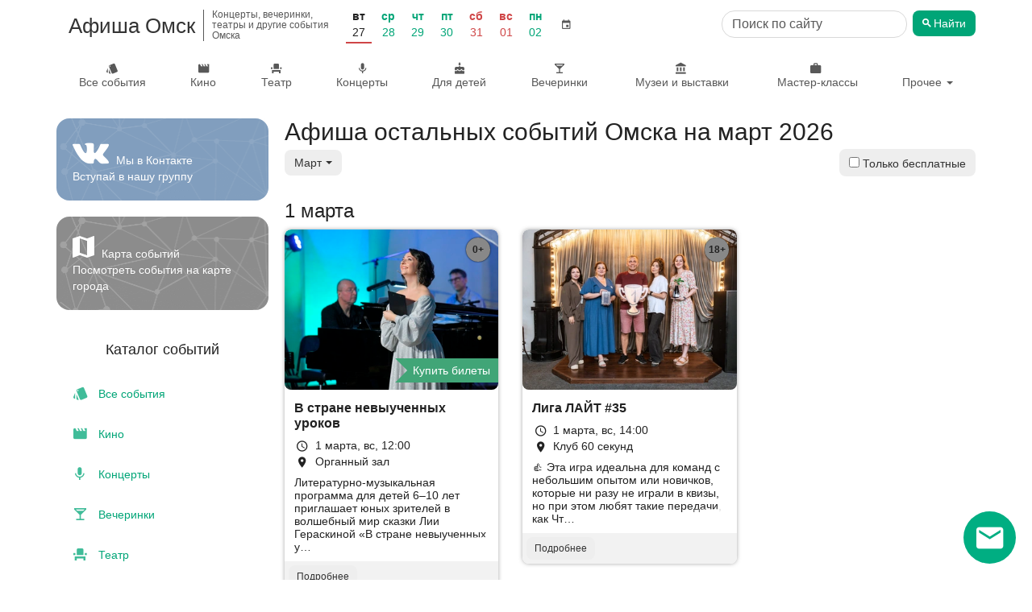

--- FILE ---
content_type: text/html; charset=utf-8
request_url: https://afisha-omsk.ru/list/other/march/?page=5
body_size: 12297
content:

<!DOCTYPE html>
<html lang="ru" prefix="og: http://ogp.me/ns#">
<head>
    <meta charset="utf-8">
    <meta http-equiv="x-ua-compatible" content="ie=edge">
    <title>Афиша остальных событий на март 2026 года Афиша Омска  - страница 5</title>

    <meta name="description" content="Афиша остальных событий в Афиша Омска на март 2026 года. Расписание и стоимость билетов. Подбери событие на свой вкус!">
    <meta name="viewport" content="width=device-width, initial-scale=1">
    <meta name="theme-color" content="#00a577">
    <link rel="manifest" href="/manifest.json">

    <meta property="og:type" content="website"/>
    <meta property="og:title" content="Афиша остальных событий на март 2026 года Афиша Омска  - страница 5"/>
    <meta property="og:image" content="/static/images/afisha_icon.png"/>
    <link rel="image_src" href="/static/images/afisha_icon.png" />
    <meta property="og:url" content="https://afisha-omsk.ru/list/other/march/?page=5"/>
    <meta property="og:description" content="Афиша остальных событий в Афиша Омска на март 2026 года. Расписание и стоимость билетов. Подбери событие на свой вкус!"/>

    <meta name="twitter:card" content="summary_large_image"/>
    <meta name="twitter:title" content="Афиша остальных событий на март 2026 года Афиша Омска  - страница 5"/>
    <meta name="twitter:description" content="Афиша остальных событий в Афиша Омска на март 2026 года. Расписание и стоимость билетов. Подбери событие на свой вкус!"/>
    <meta name="twitter:image" content="/static/images/afisha_icon.png"/>

    <link rel="apple-touch-icon" sizes="180x180" href="/static/images/favicon/apple-touch-icon.png">
    <link rel="icon" type="image/png" sizes="32x32" href="/static/images/favicon/favicon-32x32.png">
    <link rel="icon" type="image/png" sizes="16x16" href="/static/images/favicon/favicon-16x16.png">
    <link rel="mask-icon" href="/static/images/favicon/safari-pinned-tab.svg" color="#5bbad5">
    <meta name="msapplication-TileColor" content="#da532c">
    <script>window.yaContextCb = window.yaContextCb || []</script>
    <script src="https://yandex.ru/ads/system/context.js" async></script>

    
    <link rel="canonical" href="https://afisha-omsk.ru/list/other/march/?page=5" />


    

    <link rel="stylesheet" href="/static/css/output.c88143f93f8d.css" type="text/css">

    
    

    <script type="application/ld+json">
        [
            {
                "@context": "http://schema.org/",
                "@type": "WebSite",
                "name": "Афиша Омск",
                "url": "https://afisha-omsk.ru/"
            }
        ]
    </script>
    <script type="application/ld+json">
        
{
    "@context": "http://schema.org",
    "@type": "BreadcrumbList",
    "itemListElement": [
        {
            "@type": "ListItem",
            "position": 1,
            "item": {
                "@id": "https://afisha-omsk.ru",
                "name": "Афиша Омска"
            }
        }
    ]
}
    </script>
    <script type="application/ld+json">
        
    </script>
    <script type="application/ld+json">
        
    </script>
    <script type="application/ld+json">
        
    </script>

    <!-- optimize ttfb -->
    <link rel="preload" crossorigin="anonymous" href="/static/fonts/material-icons/Material-Design-Iconic-Font.woff2" as="font">
    <link rel="dns-prefetch" href="//mc.yandex.ru/">
    <link rel="dns-prefetch" href="//widget.afisha.yandex.ru/">

    <!-- Defer css load -->
    <link rel="preload" href="/static/EasyAutocomplete-1.3.5/easy-autocomplete.css" as="style" onload="this.onload=null;this.rel='stylesheet'">
    <link rel="preload" href="/static/bootstrap-datetimepicker-4.17.47/css/bootstrap-datetimepicker.css" as="style" onload="this.onload=null;this.rel='stylesheet'">
    <link rel="preload" href="/static/css/material-design-iconic-font.min.css" as="style" onload="this.onload=null;this.rel='stylesheet'">
    <noscript>
        <link rel="stylesheet" href="/static/EasyAutocomplete-1.3.5/easy-autocomplete.css">
        <link rel="stylesheet" href="/static/bootstrap-datetimepicker-4.17.47/css/bootstrap-datetimepicker.css">
        <link rel="stylesheet" href="/static/css/material-design-iconic-font.min.css">
    </noscript>
    <!-- Defer css load -->
</head>

<body >
<!-- header -->

<div class="to-top">
    <a href="" class="desktop"><span class="zmdi zmdi-chevron-up"></span> Наверх</a>
</div>
<nav class="navbar navbar-mobile text-center visible-xs">
    <div class="mobile-top-panel">
        <div class="navbar-left">
            <a href="#" class="offcanvas btn-shadow" aria-label="Открыть календарь" data-offcanvas="calendar">
                <span class="zmdi zmdi-calendar zmdi-hc-2x"></span>
            </a>
            <a href="#" class="cls btn-shadow" aria-label="Закрыть календарь">
                <span class="zmdi zmdi-close zmdi-hc-2x"></span>
            </a>
        </div>
        <a href="/">Афиша Омск
        </a>
        <div class="mobile-search-form" id="mobile-search-form">
            <!-- search form -->
            <div class="row search-form">
                <form action="/search" class="col-xs-12">
                    <div class="search-input-container">
                        <input type="search" aria-label="Поиск по сайту" name="q" class="search-input form-control" value="" placeholder="Поиск по сайту">
                    </div>

                    <button type="submit" class="btn search-button"><span class="zmdi zmdi-search"></span> <span class="btn-title">Найти</span></button>
                </form>
            </div>
            <!-- /search form -->
        </div>
        <div class="navbar-right">
            <a href="#" aria-label="Открыть форму поиска" class="offcanvas btn-shadow" data-offcanvas="mobile-search-form">
                <span class="zmdi zmdi-search zmdi-hc-2x"></span>
            </a>
            <a href="#" class="cls btn-shadow" aria-label="Закрыть форму поиска">
                <span class="zmdi zmdi-close zmdi-hc-2x"></span>
            </a>
        </div>
    </div>
    <div class="mobile-menu-panel">
        <ul class="nav navbar-nav">
            <li class="all">
                <a class="item-title" href="/list/all/">Все события</a>
            </li>
            <li class="">
                <a class="item-title" href="/cinema/">Кино</a>
            </li>
            <li class="">
                <a class="item-title" href="/list/theatre/">Театр</a>
            </li>
            <li class="">
                <a class="item-title" href="/list/concert/">Концерты</a>
            </li>
            <li class="">
                <a class="item-title" href="/list/for_children/">Для детей</a>
            </li>
            <li class="">
                <a class="item-title" href="/list/party/">Вечеринки</a>
            </li>
            <li class="">
                <a class="item-title" href="/list/museum/">Музеи и выставки</a>
            </li>
            <li class="">
                <a class="item-title" href="/list/conf/">Мастер-классы</a>
            </li>
            <li class="">
                <a class="item-title" href="/list/sport/">Спорт</a>
            </li>
            <li class="">
                <a class="item-title" href="/list/festival/">Фестивали</a>
            </li>
            <li class="">
                <a class="item-title" href="/list/other/">Другое</a>
            </li>
        </ul>
    </div>

    <div class="oc" id="calendar">
        <!--noindex-->
        <div id="datetimepicker"></div>
        <input type="hidden" id="current-date" value="">
        <!--/noindex-->
    </div>
</nav>

<div class="container hidden-xs">
    <header class="scroll-area">
        <div class="header-links">
            <div class="top-row">
                <a class="site-title" href="/">
                    
                    <h2 class="title">Афиша Омск</h2>
                    
                    <h2 class="subtitle">Концерты, вечеринки, театры и другие события Омска</h2>
                </a>

                

<div class="panel panel-default filter">
    <div class="panel-body">
        <ul class="nav navbar-left nav-pills date-filter">
            <li class="days-list">
                
                    <div class="date  active ">
                        
                            <a href="/list/all/27-01-2026/"
                               data-toggle="tooltip" data-placement="bottom"
                               title="">
                                <span class="week-day">Вт</span>
                                <span class="day">27</span>
                            </a>
                        
                    </div>
                
                    <div class="date ">
                        
                            <a href="/list/all/28-01-2026/"
                               data-toggle="tooltip" data-placement="bottom"
                               title="">
                                <span class="week-day">Ср</span>
                                <span class="day">28</span>
                            </a>
                        
                    </div>
                
                    <div class="date ">
                        
                            <a href="/list/all/29-01-2026/"
                               data-toggle="tooltip" data-placement="bottom"
                               title="">
                                <span class="week-day">Чт</span>
                                <span class="day">29</span>
                            </a>
                        
                    </div>
                
                    <div class="date ">
                        
                            <a href="/list/all/30-01-2026/"
                               data-toggle="tooltip" data-placement="bottom"
                               title="">
                                <span class="week-day">Пт</span>
                                <span class="day">30</span>
                            </a>
                        
                    </div>
                
                    <div class="date weekend">
                        
                            <a href="/list/all/31-01-2026/"
                               data-toggle="tooltip" data-placement="bottom"
                               title="">
                                <span class="week-day">Сб</span>
                                <span class="day">31</span>
                            </a>
                        
                    </div>
                
                    <div class="date weekend">
                        
                            <a href="/list/all/01-02-2026/"
                               data-toggle="tooltip" data-placement="bottom"
                               title="">
                                <span class="week-day">Вс</span>
                                <span class="day">01</span>
                            </a>
                        
                    </div>
                
                    <div class="date ">
                        
                            <a href="/list/all/02-02-2026/"
                               data-toggle="tooltip" data-placement="bottom"
                               title="">
                                <span class="week-day">Пн</span>
                                <span class="day">02</span>
                            </a>
                        
                    </div>
                
            </li>
            <li class="calendar">
                <a href="" class="btn btn-default calendar-btn">
                    <span class="zmdi zmdi-calendar"></span>
                </a>
                <input type="text" size="15" readonly="readonly" value="27 января 2026 г." class="calendar-box">
            </li>
        </ul>
    </div>
</div>


                
                    <div class="hidden-sm">
                        <!-- search form -->
                        <div class="row search-form header-search-form">
                            <form action="/search" class="col-xs-12">
                                <div class="search-input-container">
                                    <input type="search" aria-label="Поиск по сайту" name="q" class="search-input form-control" value="" placeholder="Поиск по сайту">
                                </div>

                                <button type="submit" class="btn search-button"><span class="zmdi zmdi-search"></span> <span class="btn-title">Найти</span></button>
                            </form>
                        </div>
                        <!-- /search form -->
                    </div>
                    <div class="search-link visible-sm">
                        <a href="/search" class="btn btn-default" title="Поиск по сайту"><span class="zmdi zmdi-search"></span></a>
                    </div>
                
            </div>

            <div class="bottom-row">
                <ul class="nav navbar-nav">
                    <li class="all ">
                        <a class="item-title" href="/list/all/"><span class="zmdi zmdi-labels"></span> Все события</a>
                    </li>

                    <li class="category-item">
                        <a class="item-title" href="/cinema/"><span class="zmdi zmdi-movie"></span> Кино</a>
                    </li>

                    <li class="category-item">
                        <a class="item-title" href="/list/theatre/"><span class="zmdi zmdi-seat"></span> Театр</a>
                    </li>

                    <li class="category-item">
                        <a class="item-title" href="/list/concert/"><span class="zmdi zmdi-mic"></span> Концерты</a>
                    </li>

                    <li class="category-item">
                        <a class="item-title" href="/list/for_children/"><span class="zmdi zmdi-cake"></span> Для детей</a>
                    </li>

                    <li class="category-item">
                        <a class="item-title" href="/list/party/"><span class="zmdi zmdi-cocktail"></span> Вечеринки</a>
                    </li>

                    <li class="category-item fluid-item show-first">
                        <a class="item-title" href="/list/museum/"><span class="zmdi zmdi-balance"></span>&nbsp;Музеи и выставки</a>
                    </li>

                    <li class="category-item fluid-item show-second">
                        <a class="item-title" href="/list/conf/"><span class="zmdi zmdi-case"></span>&nbsp;Мастер-классы</a>
                    </li>

                    <li class="category-item dropdown">
                        <a href="#" class="dropdown-toggle" data-toggle="dropdown">Прочее <span class="caret"></span></a>
                        <ul class="dropdown-menu dropdown-menu-right">

                            <li class="">
                                <a class="item-title" href="/list/sport/"><span class="zmdi zmdi-bike"></span>&nbsp;Спорт</a>
                            </li>
                            <li class="">
                                <a class="item-title" href="/list/festival/"><span class="zmdi zmdi-sun"></span>&nbsp;Фестивали</a>
                            </li>
                            <li class="fluid-item hide-first">
                                <a class="item-title" href="/list/museum/"><span class="zmdi zmdi-balance"></span>&nbsp;Музеи и выставки</a>
                            </li>
                            <li class="fluid-item hide-second">
                                <a class="item-title" href="/list/conf/"><span class="zmdi zmdi-case"></span>&nbsp;Мастер-классы</a>
                            </li>
                            <li class="divider"></li>
                            <li class="where-to-go">
                                <a class="item-title" href="/today/"><span class="zmdi zmdi-help-outline"></span>&nbsp;Куда сходить?</a>
                            </li>
                            <li class="where-to-go">
                                <a class="item-title" href="/collections/"><span class="zmdi zmdi-help-outline"></span>&nbsp;Подборки</a>
                            </li>
                            <li class="">
                                <a class="item-title" href="/list/other/"><span class="zmdi zmdi-flare"></span>&nbsp;Другое</a>
                            </li>
                        </ul>
                    </li>
                </ul>
            </div>
        </div>
    </header>
</div>

<!-- /header -->



    <div class="container">
        <div class="row scroll-area">
            <aside class="col-xs-12 col-sm-12 col-md-3 mobile-full-width">
                
                
                <div class="left-panel">
                    

                    
                    <a href="https://vk.com/omskie_afishi" onclick="ym(window.yaMetrikaId, 'reachGoal', 'GO_VK')" target="_blank" rel="noopener"
                       aria-label="Группа ВКонтакте">
                    <div class="vk-group-block">
                        <p class="social-block">
                            <span class="zmdi zmdi-vk zmdi-hc-3x"></span> Мы в Контакте <br/>
                            Вступай в нашу группу
                        </p>
                    </div>
                    </a>
                    

                    <a href="/map/" class="map-link-block">
                        <div class="map-link-block-content">
                            <span class="zmdi zmdi-map"></span> Карта событий <br>
                            Посмотреть события на карте города
                        </div>
                    </a>

                    

                    <!-- categories -->
                    

                    <nav class="categories thumbnail">
                        <h3 class="text-center">Каталог событий</h3>
                        <ul class="categories-list list-unstyled">
                            <li class="category-item all ">
                                <a class="item-title" href="/list/all/">
                                    <span class="zmdi zmdi-labels"></span>&nbsp;Все события
                                </a>
                            </li>
                            <li class="category-item">
                                <a class="item-title" href="/cinema/"><span class="zmdi zmdi-movie"></span>&nbsp;Кино</a>
                            </li>
                            <li class="category-item">
                                <a class="item-title" href="/list/concert/"><span class="zmdi zmdi-mic"></span>&nbsp;Концерты</a>
                            </li>
                            <li class="category-item">
                                <a class="item-title" href="/list/party/"><span class="zmdi zmdi-cocktail"></span>&nbsp;Вечеринки</a>
                            </li>
                            <li class="category-item">
                                <a class="item-title" href="/list/theatre/"><span class="zmdi zmdi-seat"></span>&nbsp;Театр</a>
                            </li>
                            <li class="category-item">
                                <a class="item-title" href="/list/for_children/"><span class="zmdi zmdi-cake"></span>&nbsp;Для детей</a>
                            </li>
                            <li class="category-item">
                                <a class="item-title" href="/list/museum/"><span class="zmdi zmdi-balance"></span>&nbsp;Музеи и выставки</a>
                            </li>
                            <li class="category-item">
                                <a class="item-title" href="/list/conf/"><span class="zmdi zmdi-case"></span>&nbsp;Мастер-классы и конференции</a>
                            </li>
                            <li class="category-item">
                                <a class="item-title" href="/list/sport/"><span class="zmdi zmdi-bike"></span>&nbsp;Спорт</a>
                            </li>
                            <li class="category-item">
                                <a class="item-title" href="/list/festival/"><span class="zmdi zmdi-sun"></span>&nbsp;Фестивали</a>
                            </li>
                            <li class="category-item">
                                <a class="item-title" href="/list/other/"><span class="zmdi zmdi-flare"></span>&nbsp;Другое</a>
                            </li>
                            <li class="category-item where-to-go">
                                <a class="item-title" href="/today/"><span class="zmdi zmdi-help-outline"></span>&nbsp;Куда сходить?</a>
                            </li>
                            <li class="category-item where-to-go">
                                <a class="item-title" href="/collections/"><span class="zmdi zmdi-help-outline"></span>&nbsp;Подборки</a>
                            </li>
                        </ul>
                    </nav>
                    <!-- /categories -->

                    <div class="thumbnail categories month-menu">
                        
                        <div class="text-center month-link-block-title">Афиша на месяц</div>
                        <ul class="list-unstyled categories-list">
                            
                                <li class="category-item">
                                    <a href="/list/all/november/" title="Афиша Омска на ноябрь 2025" class="item-title">ноябрь 2025</a>
                                </li>
                            
                                <li class="category-item">
                                    <a href="/list/all/december/" title="Афиша Омска на декабрь 2025" class="item-title">декабрь 2025</a>
                                </li>
                            
                                <li class="category-item">
                                    <a href="/list/all/january/" title="Афиша Омска на январь 2026" class="item-title">январь 2026</a>
                                </li>
                            
                                <li class="category-item">
                                    <a href="/list/all/february/" title="Афиша Омска на февраль 2026" class="item-title">февраль 2026</a>
                                </li>
                            
                                <li class="category-item">
                                    <a href="/list/all/march/" title="Афиша Омска на март 2026" class="item-title">март 2026</a>
                                </li>
                            
                                <li class="category-item">
                                    <a href="/list/all/april/" title="Афиша Омска на апрель 2026" class="item-title">апрель 2026</a>
                                </li>
                            
                        </ul>
                    </div>

                    <div class="app-description">
                        Для более удобной навигации установите <br> бесплатное мобильное приложение &laquo;Куда сходить - Афиша Омск&raquo;:
                    </div>
                    <div class="download-buttons clearfix row">
                        <div class="col-xs-12 col-sm-12 col-md-6">
                            <a class="android-button"
                               rel="noopener"
                               href="https://play.google.com/store/apps/details?id=com.metoo.app&referrer=utm_source%3Dsite%26utm_medium%3Dindex">
                                <img class="img img-responsive" loading="lazy" alt="Доступно в Google Play"
                                     src="/static/images/googleplay.png"/>
                            </a>
                        </div>
                        <div class="col-xs-12 col-sm-12 col-md-6 ios-button">
                            <a rel="noopener" href="https://itunes.apple.com/app/apple-store/id1201150645?pt=117734249&amp;mt=8&ct=afisha-site-2">
                                <img class="img img-responsive" loading="lazy" src="/static/images/appstore.png"
                                     alt="Скачать в AppStore">
                            </a>
                        </div>
                    </div>
                </div>
                
            </aside>
            <div class="col-xs-12 col-sm-12 col-md-9 page-main-content">
                <div class="content">
                    
    <div class="events-by-month">
        <div class="row clearfix">

            <div class="col-xs-12">
                

<div class="page-title">
    <h1>
        
            
                Афиша остальных событий Омска на март 2026
            
        
    </h1>

    <div class="list-filters">
        


<div class="events-list-filter-widget">
    <div class="filter-widget-panel">
        
            <div class="list-filter-select list-filter-select-category">
                <div class="btn-group">
                    <button type="button" class="btn btn-default dropdown-toggle" data-toggle="dropdown" data-target="dateWidgetCategoryFilter" aria-haspopup="true" aria-expanded="false">
                        <span class="btn-title">Другое</span> <span class="caret"></span>
                    </button>
                </div>
            </div>
        

        <div class="list-filter-checkbox only-free-filter">
            <a class="only-free-filter " href="/list/other/march/?free=true">
                <input type="checkbox" aria-label="Показать только бесплатные события"  name="only_free" onchange="window.location=this.parentNode.href;" />
                <i class="zmdi zmdi-money-off"></i>
            </a>
        </div>

        <div class="list-filter-select list-filter-select-date">
            <div class="btn-group">
              <button type="button" class="btn btn-default dropdown-toggle" data-toggle="dropdown" data-target="dateWidgetDateFilter" aria-haspopup="true" aria-expanded="false">
                <span class="btn-title">Март</span> <span class="caret"></span>
              </button>
            </div>
        </div>
    </div>

    <div class="dropdown-menu-container">
        <ul class="dropdown-menu" id="dateWidgetCategoryFilter">
            <li>
                <a href="/list/concert/march/"><span class="zmdi zmdi-mic"></span>&nbsp;Концерты</a>
            </li>
    
            <li>
                <a href="/list/theatre/march/"><span class="zmdi zmdi-seat"></span>&nbsp;Театр</a>
            </li>
    
            <li>
                <a href="/list/party/march/"><span class="zmdi zmdi-cocktail"></span>&nbsp;Вечеринки</a>
            </li>
    
            <li>
                <a href="/list/for_children/march/"><span class="zmdi zmdi-cake"></span>&nbsp;Для детей</a>
            </li>
    
            <li>
                <a href="/cinema/"><span class="zmdi zmdi-movie"></span>&nbsp;Кино</a>
            </li>
    
            <li>
                <a href="/list/sport/march/"><span class="zmdi zmdi-bike"></span>&nbsp;Спорт</a>
            </li>
            <li>
                <a href="/list/festival/march/"><span class="zmdi zmdi-sun"></span>&nbsp;Фестивали</a>
            </li>
            <li>
                <a href="/list/museum/march/"><span class="zmdi zmdi-balance"></span>&nbsp;Музеи и выставки</a>
            </li>
            <li>
                <a href="/list/conf/march/"><span class="zmdi zmdi-case"></span>&nbsp;Мастер-классы и конференции</a>
            </li>
            
            <li>
                <a href="/list/other/march/"><span class="zmdi zmdi-flare"></span>&nbsp;Другое</a>
            </li>
            
            <li>
                <a href="/list/all/march/"><span class="zmdi zmdi-labels"></span> Все события</a>
            </li>
            
            
        </ul>
        <ul class="dropdown-menu" id="dateWidgetDateFilter">
            
                
                    <li ><a href="/list/other/">Все</a></li>
                
            
                
                    <li ><a href="/list/other/27-01-2026/">Сегодня, 27 января, вт</a></li>
                
            
                
                    <li ><a href="/list/other/28-01-2026/">Завтра, 28 января, ср</a></li>
                
            
                
                    <li ><a href="/list/other/30-01-2026/">Пятница, 30 января</a></li>
                
            
                
                    <li ><a href="/list/other/31-01-2026/">Суббота, 31 января</a></li>
                
            
                
                    <li role="separator" class="divider"></li>
                
            
                
                    <li ><a href="/list/other/january/">Январь</a></li>
                
            
                
                    <li ><a href="/list/other/february/">Февраль</a></li>
                
            
                
                    <li class="active"><a href="/list/other/march/"><span class="zmdi zmdi-check"></span> Март</a></li>
                
            
            <li role="separator" class="divider"></li>
            <li class="second-level">
                <a href="" class="toggle-date-filter-calendar-link">
                    Выбрать день <span class="pull-right"><span class="zmdi zmdi-calendar"></span> <span class="zmdi zmdi-chevron-right"></span></span>
                </a>
                <div class="datepicker-container"></div>
            </li>
        </ul>
    </div>
</div>
<div class="affix-placeholder"></div>

        <div class="">


    <a class="btn btn-default only-free-filter"
       href="/list/other/march/?free=true">
        <input type="checkbox" aria-label="Показать только бесплатные события"  onchange="window.location=this.parentNode.href;" />
        Только бесплатные
    </a>
</div>

    </div>
</div>

            </div>

            

            

            

            
            
                <div class="col-xs-12">

                    <div class="row event-group">
                        <div class="col-xs-12 h3-title">1 марта</div>
                        <div class="events-inner-list">
                            
                                
                                    
                                
                                



<div data-stat=""
     data-stat-type="viewInList"
     data-stat-id="62218"
     class="col-xs-12 col-sm-6 col-md-4 event-item ">

    <div class="event-preview">
        <div class="img">
            <a href="/events/organnyj-zal/62218-v-strane-nevyuchennykh-urokov/" class="image-link">
                <picture>
                    <source srcset="/media/events/2026/03/01/dd046cef1299e9bdc39928970db47d73.360x270.webp" type="image/webp">
                    <source srcset="/media/events/2026/03/01/dd046cef1299e9bdc39928970db47d73.360x270.jpg" type="image/jpeg">

                    <img width="360"
                         height="270"
                         src="/media/events/2026/03/01/dd046cef1299e9bdc39928970db47d73.360x270.jpg"
                         title="В стране невыученных уроков"
                         alt="В стране невыученных уроков"
                         loading="lazy">
                </picture>

                
                    <span class="ticket-label">Купить билеты</span>
                
            </a>
            
                <div class="event-preview__age-restriction">
                    0+
                </div>
            
        </div>
        <div class="caption">
            <div class="event-info">
                <a href="/events/organnyj-zal/62218-v-strane-nevyuchennykh-urokov/">
                    <h3 title="В стране невыученных уроков">В стране невыученных уроков</h3>
                </a>

                
                    <div class="event-begins">
                        <span class="zmdi zmdi-time zmdi-hc-2x"></span>
                        
                            1 марта, вс, 12:00
                        
                    </div>
                

                <div class="organizer">
                    <a href="/events/organnyj-zal/" title="Органный зал, ул. Партизанская, 4">
                        <span class="zmdi zmdi-pin zmdi-hc-2x"></span>
                        <span>Органный зал</span>
                    </a>
                </div>

                <div class="event-description">
                    Литературно-музыкальная программа для детей 6–10 лет приглашает юных зрителей в волшебный мир сказки Лии Гераскиной «В стране невыученных у…
                    
                        <span class="text-blur"></span>
                    
                </div>
            </div>

            <div class="tags">
                
                    <a href="/events/organnyj-zal/62218-v-strane-nevyuchennykh-urokov/" class="btn btn-default btn-sm">Подробнее</a>
                
            </div>
        </div>
    </div>
</div>

                            
                                
                                    
                                
                                



<div data-stat=""
     data-stat-type="viewInList"
     data-stat-id="62392"
     class="col-xs-12 col-sm-6 col-md-4 event-item ">

    <div class="event-preview">
        <div class="img">
            <a href="/events/klub-60-sekund/62392-liga-lajt-35/" class="image-link">
                <picture>
                    <source srcset="/media/events/2026/02/15/bd3f290db6db3a17c8e7e7aca64c3f5a.360x270.webp" type="image/webp">
                    <source srcset="/media/events/2026/02/15/bd3f290db6db3a17c8e7e7aca64c3f5a.360x270.jpg" type="image/jpeg">

                    <img width="360"
                         height="270"
                         src="/media/events/2026/02/15/bd3f290db6db3a17c8e7e7aca64c3f5a.360x270.jpg"
                         title="Лига ЛАЙТ #35"
                         alt="Лига ЛАЙТ #35"
                         loading="lazy">
                </picture>

                
            </a>
            
                <div class="event-preview__age-restriction">
                    18+
                </div>
            
        </div>
        <div class="caption">
            <div class="event-info">
                <a href="/events/klub-60-sekund/62392-liga-lajt-35/">
                    <h3 title="Лига ЛАЙТ #35">Лига ЛАЙТ #35</h3>
                </a>

                
                    <div class="event-begins">
                        <span class="zmdi zmdi-time zmdi-hc-2x"></span>
                        
                            1 марта, вс, 14:00
                        
                    </div>
                

                <div class="organizer">
                    <a href="/events/klub-60-sekund/" title="Клуб 60 секунд, Ресторан «Mishkin&amp;Mishkin»">
                        <span class="zmdi zmdi-pin zmdi-hc-2x"></span>
                        <span>Клуб 60 секунд</span>
                    </a>
                </div>

                <div class="event-description">
                    👍 Эта игра идеальна для команд с небольшим опытом или новичков, которые ни разу не играли в квизы, но при этом любят такие передачи, как Чт…
                    
                        <span class="text-blur"></span>
                    
                </div>
            </div>

            <div class="tags">
                
                    <a href="/events/klub-60-sekund/62392-liga-lajt-35/" class="btn btn-default btn-sm">Подробнее</a>
                
            </div>
        </div>
    </div>
</div>

                            
                        </div>
                    </div>
                </div>
            
                <div class="col-xs-12">

                    <div class="row event-group">
                        <div class="col-xs-12 h3-title">7 марта</div>
                        <div class="events-inner-list">
                            
                                
                                    
                                
                                



<div data-stat=""
     data-stat-type="viewInList"
     data-stat-id="62387"
     class="col-xs-12 col-sm-6 col-md-4 event-item ">

    <div class="event-preview">
        <div class="img">
            <a href="/events/arlekin/62387-masterskaia-kukolnika/" class="image-link">
                <picture>
                    <source srcset="/media/events/2026/03/07/e3741ccbb2f921ce36413a3fdd61e1cf.360x270.webp" type="image/webp">
                    <source srcset="/media/events/2026/03/07/e3741ccbb2f921ce36413a3fdd61e1cf.360x270.jpg" type="image/jpeg">

                    <img width="360"
                         height="270"
                         src="/media/events/2026/03/07/e3741ccbb2f921ce36413a3fdd61e1cf.360x270.jpg"
                         title="Мастерская кукольника"
                         alt="Мастерская кукольника"
                         loading="lazy">
                </picture>

                
                    <span class="ticket-label">Купить билеты</span>
                
            </a>
            
                <div class="event-preview__age-restriction">
                    6+
                </div>
            
        </div>
        <div class="caption">
            <div class="event-info">
                <a href="/events/arlekin/62387-masterskaia-kukolnika/">
                    <h3 title="Мастерская кукольника">Мастерская кукольника</h3>
                </a>

                
                    <div class="event-begins">
                        <span class="zmdi zmdi-time zmdi-hc-2x"></span>
                        
                            7 марта, сб, 14:00
                        
                    </div>
                

                <div class="organizer">
                    <a href="/events/arlekin/" title="Арлекин, просп. Карла Маркса, 41">
                        <span class="zmdi zmdi-pin zmdi-hc-2x"></span>
                        <span>Арлекин</span>
                    </a>
                </div>

                <div class="event-description">
                    На экскурсии вы сможете не только увидеть театральных кукол, но и узнать секреты их изготовления, а также сделать свою настоящую театральну…
                    
                        <span class="text-blur"></span>
                    
                </div>
            </div>

            <div class="tags">
                
                    <a href="/events/arlekin/62387-masterskaia-kukolnika/" class="btn btn-default btn-sm">Подробнее</a>
                
            </div>
        </div>
    </div>
</div>

                            
                        </div>
                    </div>
                </div>
            
                <div class="col-xs-12">

                    <div class="row event-group">
                        <div class="col-xs-12 h3-title">29 марта</div>
                        <div class="events-inner-list">
                            
                                
                                    
                                        <div class="col-xs-12 col-sm-6 col-md-4 event-item rek">
                                            <div class="event-preview">
                                                
                                                <div class="grid">
                                                    <div id="yandex_rtb_R-A-262978-9_1"></div>
                                                    <script>
                                                        window.yaContextCb.push(() => {
                                                            Ya.Context.AdvManager.render({
                                                                statId: 9,
                                                                renderTo: 'yandex_rtb_R-A-262978-9_1',
                                                                blockId: 'R-A-262978-9'
                                                            })
                                                        })
                                                    </script>
                                                </div>
                                                
                                            </div>
                                        </div>
                                    
                                
                                



<div data-stat=""
     data-stat-type="viewInList"
     data-stat-id="62386"
     class="col-xs-12 col-sm-6 col-md-4 event-item ">

    <div class="event-preview">
        <div class="img">
            <a href="/events/arlekin/62386-chudesnye-niti/" class="image-link">
                <picture>
                    <source srcset="/media/events/2026/03/29/87178a5d95dee48448cf362cc9be921f.360x270.webp" type="image/webp">
                    <source srcset="/media/events/2026/03/29/87178a5d95dee48448cf362cc9be921f.360x270.jpg" type="image/jpeg">

                    <img width="360"
                         height="270"
                         src="/media/events/2026/03/29/87178a5d95dee48448cf362cc9be921f.360x270.jpg"
                         title="Чудесные нити"
                         alt="Чудесные нити"
                         loading="lazy">
                </picture>

                
                    <span class="ticket-label">Купить билеты</span>
                
            </a>
            
                <div class="event-preview__age-restriction">
                    6+
                </div>
            
        </div>
        <div class="caption">
            <div class="event-info">
                <a href="/events/arlekin/62386-chudesnye-niti/">
                    <h3 title="Чудесные нити">Чудесные нити</h3>
                </a>

                
                    <div class="event-begins">
                        <span class="zmdi zmdi-time zmdi-hc-2x"></span>
                        
                            29 марта, вс, 14:00
                        
                    </div>
                

                <div class="organizer">
                    <a href="/events/arlekin/" title="Арлекин, просп. Карла Маркса, 41">
                        <span class="zmdi zmdi-pin zmdi-hc-2x"></span>
                        <span>Арлекин</span>
                    </a>
                </div>

                <div class="event-description">
                    Кукла на нитях, или марионетка — одна из самых сложных, красивых и волшебных кукол. Если нужно поставить спектакль с полетами, превращениям…
                    
                        <span class="text-blur"></span>
                    
                </div>
            </div>

            <div class="tags">
                
                    <a href="/events/arlekin/62386-chudesnye-niti/" class="btn btn-default btn-sm">Подробнее</a>
                
            </div>
        </div>
    </div>
</div>

                            
                        </div>
                    </div>
                </div>
            


            <div class="col-xs-12 pagination-block">
                


    <ul class="pagination">

        
            <li class="start disabled"><a>&laquo;<span class="visible-xs-inline"> Назад</span></a></li>
        

        

        
            
                <li class="active">
                    <a>1</a>
                </li>
            
        

        

        
            <li class="last disabled">
                <a><span class="visible-xs-inline">Вперед </span>&raquo;</a>
            </li>
        

    </ul>



            </div>

            <div class="col-xs-12">
                <div class="page-description-block">
                    Афиша остальных событий в Афиша Омска на март 2026 года. Расписание и стоимость билетов. Подбери событие на свой вкус!
                </div>
            </div>
        </div>
    </div>

                </div>
            </div>
        </div>
    </div>

    <div class="container">
        <div class="row">
            <div class="col-xs-12">
                
                    <div>
                        <div id="yandex_rtb_R-A-262978-10_base_bottom" style="margin-bottom: 20px"></div>
                        <script>
                            window.yaContextCb.push(() => {
                                Ya.Context.AdvManager.render({
                                    statId: 6,
                                    renderTo: 'yandex_rtb_R-A-262978-10_base_bottom',
                                    blockId: 'R-A-262978-10'
                                })
                            })
                        </script>
                    </div>
                
            </div>
        </div>
    </div>


    <div class="footer-download-buttons clearfix">
        <div class="app-description">
            Для более удобной навигации установите <br> бесплатное мобильное приложение &laquo;Куда сходить - Афиша Омск&raquo;:
        </div>
        <a class="android-button"
           rel="noopener"
           href='https://play.google.com/store/apps/details?id=com.metoo.app&utm_source=site&utm_medium=banner&utm_campaign=site'>
            <img width="135" height="40"  class="img img-responsive" alt="Доступно в Google Play"
                 src="/static/images/googleplay.png"/>
        </a>
        <a class="ios-button"
           rel="noopener"
           href="https://itunes.apple.com/app/apple-store/id1201150645?pt=117734249&amp;mt=8&ct=afisha-site-3">
            <img width="135" height="40"  class="img img-responsive" src="/static/images/appstore.png"
                 alt="Скачать в AppStore">
        </a>
    </div>


<!--subscribe -->

<div class="jumbotron footer-subscribe-form">
    <div class="container">
        <h3>Подпишитесь на рассылку</h3>
        <p>Каждую неделю мы рассказываем о главных вечеринках, выставках, спектаклях и концертах. Присоединяйся!</p>
        <form method="post" class="col-xs-12 col-md-8 col-md-push-2 subscribe-form" action="/subscribe/"  autocomplete="on">
            <div class="form-group">
                <input type="email" name="email" aria-label="Введите email для подписки" placeholder="Введите e-mail" class="form-control" required>
                <button type="submit" class="btn" aria-label="Подписаться"><span class="zmdi zmdi-check"></span></button>
            </div>

            <div class="form-group subject-group">
                <input type="text" name="subject" aria-label="Тема письма" placeholder="Тема" class="form-control" required tabindex="-1">
            </div>

            <div class="checkbox">
                <label for="subscription-agreement">
                    <input type="checkbox" required id="subscription-agreement" name="agreement">Я согласен(-на) с условиями <a href="#" data-toggle="modal" data-target="#agreement-modal">пользовательского соглашения</a>
                </label>
            </div>
        </form>
    </div>
</div>

<div class="modal fade agreement-modal-lg" tabindex="-1" role="dialog" id="agreement-modal">
    <div class="modal-dialog" role="document">
        <div class="modal-content">
            <div class="modal-header">
                <button type="button" class="close" data-dismiss="modal" aria-label="Close"><span aria-hidden="true">&times;</span>
                </button>
                 <h3 class="modal-title">Пользовательское соглашение</h3>
            </div>
            <div class="modal-body">
                <div class="text-center">
                    <i class="zmdi zmdi-spinner"></i>
                </div>
            </div>
        </div>
    </div>
</div>

<div class="subscribe-fixed-panel hidden">
    <a href="" class="popup-text">Самые интересные события Омска в наших подборках</a>

    <a href="" class="popup-icon" aria-label="Открыть окно подписки по email">

        <i class="zmdi zmdi-email"></i>
    </a>

</div>

<div class="subscribe-modal-wrapper">
    <div class="subscribe-modal">
        <div class="info-text">
            <p>
                 Каждую неделю мы отправляем нашим подписчикам подборку интересных событий ближайших дней.
            </p>
            <p>
                 Подпишитесь, чтобы не пропустить самое интересное в городе!
            </p>
        </div>

        <div class="action-buttons">
            <button type="button" class="btn btn-success show-submit-button">Подписаться</button>
            <button type="button" class="btn btn-default close-submit-button">Закрыть</button>
        </div>
    </div>
</div>
<!-- /subscribe -->

<!-- footer -->
<footer class="footer">
    <div class="container">
        <div class="row">
            <div class="col-xs-12 text-center">
                <div class="row">
                    <div class="col-xs-12 col-sm-4">
                        <ul class="list-unstyled">
                            <li><a class="btn btn-primary suggest-event-btn" href="/suggest/">Предложить свое событие</a></li>

                            <li><a href="/suggest/">Организаторам</a></li>
                            <li><a href="/contacts/">Реклама на сайте</a></li>
                            <li><a href="/contacts/">Контакты</a></li>
                            <li><a href="/partner/">Вход для партнеров</a></li>
                        </ul>
                    </div>
                    <div class="col-xs-12 col-sm-4">
                        <ul class="list-unstyled">
                            <li><span class="subtitle">Афиша других городов</span>
                                <ul class="city-sub-list">
                                    <li><a href="https://afisha-gorodov.ru/volgograd/" rel="noopener" target="_blank">Волгоград</a></li>
                                    <li><a href="https://afisha-ekb.ru" rel="noopener" target="_blank">Екатеринбург</a></li>
                                    <li><a href="https://afisha-gorodov.ru/kazan/" rel="noopener" target="_blank">Казань</a></li>
                                    <li><a href="https://afisha-krasnodar.ru" rel="noopener" target="_blank">Краснодар</a></li>
                                    <li><a href="https://afisha-gorodov.ru/krasnoyarsk/" rel="noopener" target="_blank">Красноярск</a></li>
                                    <li><a href="https://afisha-gorodov.ru/nizhny-novgorod/" rel="noopener" target="_blank">Нижний Новгород</a></li>
                                    <li><a href="https://afisha-gorodov.ru/nsk/" rel="noopener" target="_blank">Новосибирск</a></li>
                                    <li><a href="https://afisha-omsk.ru" rel="noopener" target="_blank">Омск</a></li>
                                    <li><a href="https://afisha-perm.ru" rel="noopener" target="_blank">Пермь</a></li>
                                    <li><a href="https://afisha-gorodov.ru/rostov/" rel="noopener" target="_blank">Ростов-на-Дону</a></li>
                                    <li><a href="https://afisha-gorodov.ru/samara/" rel="noopener" target="_blank">Самара</a></li>
                                    <li><a href="https://afisha-tyumen.ru" rel="noopener" target="_blank">Тюмень</a></li>
                                    <li><a href="https://afisha-ufa.ru" rel="noopener" target="_blank">Уфа</a></li>
                                    <li><a href="https://afisha-gorodov.ru/chelyabinsk/" rel="noopener" target="_blank">Челябинск</a></li>
                                    <li><a href="https://afisha-gorodov.ru/kaluga/" rel="noopener" target="_blank">Калуга</a></li>
                                </ul>
                            </li>

                        </ul>
                    </div>
                    <div class="col-xs-12 col-sm-4">
                        <a href="https://vk.com/omskie_afishi" onclick="ym(window.yaMetrikaId, 'reachGoal', 'GO_VK')" target="_blank" rel="noopener" aria-label="группа ВКонтакте"><span class="zmdi zmdi-vk zmdi-hc-2x"></span></a>
                        
                        <p class="text-muted">2026, Афиша Омск</p>
                        <p class="footer-age-restriction">18+</p>


                         <div class="app-container hidden-xs">
                            <div class="app-description">
                                Для более удобной навигации установите <br> бесплатное мобильное приложение
                                &laquo;Куда сходить - Афиша Омск&raquo;:
                            </div>
                            <div class="download-buttons clearfix row">
                                <div class="col-xs-6">
                                    <a class="android-button"
                                       rel="noopener"
                                       href="https://play.google.com/store/apps/details?id=com.metoo.app&referrer=utm_source%3Dsite%26utm_medium%3Dindex">
                                        <img width="135" height="40" loading="lazy" class="img img-responsive" alt="Доступно в Google Play"
                                             src="/static/images/googleplay.png"/>
                                    </a>
                                </div>
                                <div class="col-xs-6 ios-button">
                                    <a rel="noopener" href="https://itunes.apple.com/app/apple-store/id1201150645?pt=117734249&amp;mt=8&ct=afisha-site">
                                        <img width="135" height="40"
                                             loading="lazy"
                                             class="img img-responsive" src="/static/images/appstore.png"
                                             alt="Скачать в AppStore">
                                    </a>
                                </div>
                            </div>
                        </div>
                    </div>
                </div>
            </div>
        </div>
    </div>
</footer>

<!-- /footer -->

<div class="scroll-to-top-mobile">
    <i class="zmdi zmdi-long-arrow-up"></i>
</div>

<script>
    window.city_config = {
        'map_coordinates_lat': '54,9810304',
        'map_coordinates_lng': '73,3804907'
    };
</script>

<script src="/static/js/output.228b17eb46c2.js"></script>






<script id="yandex-afisha-tickets-button-list" type="text/html">
    <span class="button__active buy-list-button yandex_ticket_button_stat">
        Яндекс.Афиша
    </span>
</script>

<script id="yandex-afisha-tickets-button" type="text/html">
    <span class="button button__active buy-ticket-btn btn btn-block yandex_ticket_button_stat">
        <i class="zmdi zmdi-ticket-star"></i> Яндекс.Афиша
    </span>
</script>

<script id="yandex-afisha-seance-button" type="text/html">
    <button class="yandex-seance-button seance" data-stat="no" onclick="ym(window.yaMetrikaId, 'reachGoal', 'CINEMA_BUY_TICKET');">
        ${content}
    </button>
</script>



<script>
    var dealer = window['YandexTicketsDealer'] = window['YandexTicketsDealer'] || [];
    dealer.push(['setDefaultClientKey', 'f42fb030-4a5a-4084-8b13-7821ddf928bd']);
    dealer.push(['setDefaultRegionId', 80085]);
    dealer.push(['watchClicks', true]);

    if(window.yaMetrikaId) {
        dealer.push(['setYandexMetrika', window.yaMetrikaId])
    }
    /* Загрузка */
    (function () {
        var rnd = '?' + new Date().getTime() * Math.random();
        var script = document.createElement('script');
        var target = document.getElementsByTagName('script')[0];

        script.async = true;
        script.src = 'https://yastatic.net/ticketier-dealer/last/dealer.js' + rnd;
        target.parentNode.insertBefore(script, target);
    })();

</script>



    

    <!-- Yandex.Metrika counter -->
    <script>
        (function (m, e, t, r, i, k, a) {
            m[i] = m[i] || function () {
                (m[i].a = m[i].a || []).push(arguments)
            };
            m[i].l = 1 * new Date();
            k = e.createElement(t), a = e.getElementsByTagName(t)[0], k.async = 1, k.src = r, a.parentNode.insertBefore(k, a)
        })
        (window, document, "script", "https://mc.yandex.ru/metrika/tag.js", "ym");

        window.yaMetrikaId = 43441609;

        ym(window.yaMetrikaId, "init", {
            id: window.window.yaMetrikaId,
            clickmap: true,
            trackLinks: true,
            accurateTrackBounce: true
        });
    </script>
    <noscript>
        <div><img src="https://mc.yandex.ru/watch/43441609" style="position:absolute; left:-9999px;" alt=""/></div>
    </noscript>
    <!-- /Yandex.Metrika counter -->

    <script type="text/javascript">
        (function (e, x, pe, r, i, me, nt) {
            e[i] = e[i] || function () {
                (e[i].a = e[i].a || []).push(arguments)
            },
                me = x.createElement(pe), me.async = 1, me.src = r, nt = x.getElementsByTagName(pe)[0], nt.parentNode.insertBefore(me, nt)
        })
        (window, document, 'script', 'https://abt.s3.yandex.net/expjs/latest/exp.js', 'ymab');
        ymab('metrika.' + window.yaMetrikaId, 'init'/*, {clientFeatures}, {callback}*/);
    </script>
    <script async src="https://widget.kassir.ru/summoner/summoner.es.js"></script>



</body>
</html>
